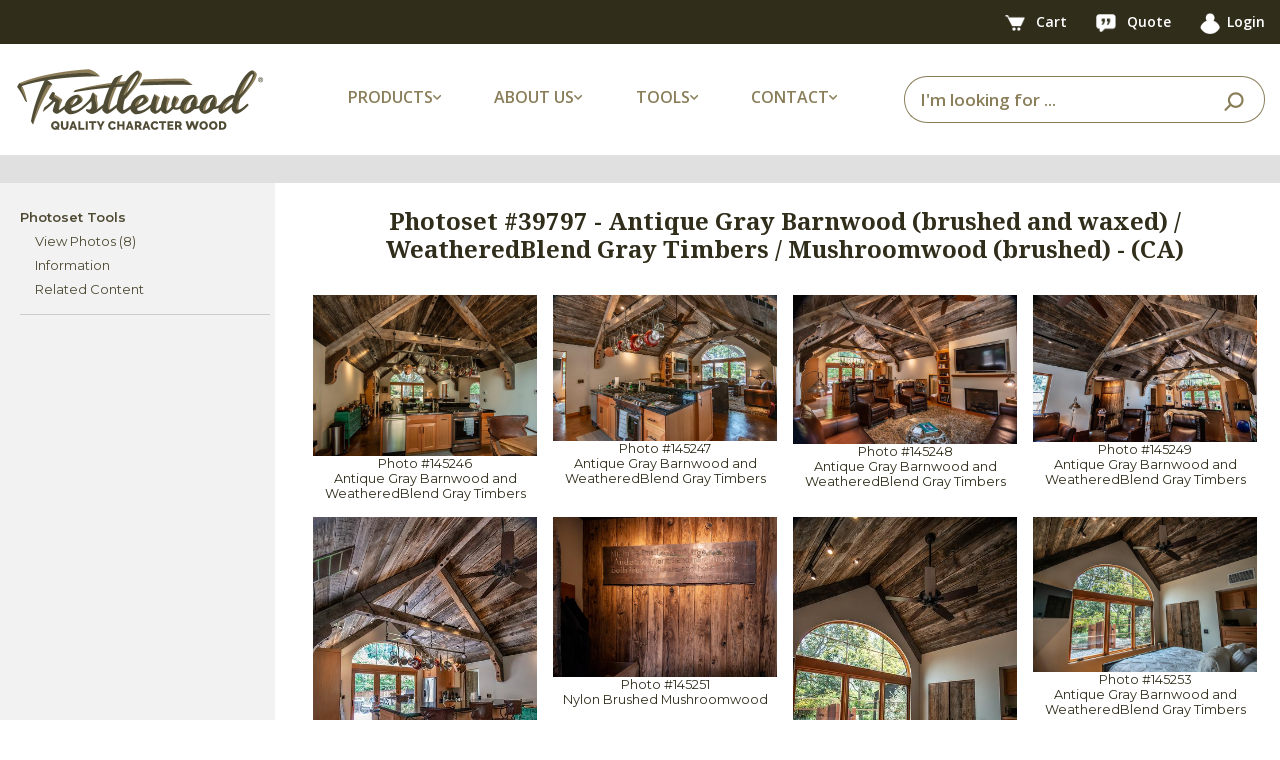

--- FILE ---
content_type: text/html;charset=utf-8
request_url: https://www.trestlewood.com/photoset/39797/antique-gray-barnwood--brushed-and-waxed----weatheredblend-gray-timbers---mushroomwood--brushed---ca-
body_size: 4674
content:










<!DOCTYPE html>
<html lang="en">
<head>
<title>Photoset #39797</title>
<meta charset="utf-8">
<meta http-equiv="X-UA-Compatible" content="IE=edge">
<meta name="viewport" content="width=device-width, initial-scale=1,  maximum-scale=1.0, user-scalable=no ">
<meta name="description" content="Photoset #39797 - Antique Gray Barnwood (brushed and waxed) / WeatheredBlend Gray Timbers / Mushroomwood (brushed) - (CA)" />
<meta name="keywords" content="Photoset #39797" />

<link rel="apple-touch-icon" sizes="180x180" href="/apple-touch-icon.png">
<link rel="icon" type="image/png" sizes="32x32" href="/favicon-32x32.png">
<link rel="icon" type="image/png" sizes="16x16" href="/favicon-16x16.png">
<link rel="manifest" href="/site.webmanifest">
<link rel="stylesheet" type="text/css" href="/css/bootstrap.min.css">
<link rel="stylesheet" href="




/dist/css/twstyle.4de14e1166.css">

<meta name="google-site-verification" content="BVdjPmDmgUu9-nimRqr6E70FYR-x9kvckj_PIDjOaGM" />
<script src="https://app.termly.io/resource-blocker/c251f70a-d317-42b9-9aac-4c01e171642b?autoBlock=on"></script>

<script src="/js/jquery-3.3.1.min.js"></script>

<link rel="stylesheet" type="text/css" href="/css/fontawesome-all.min.css">
<link href="https://fonts.googleapis.com/css2?family=Montserrat:wght@400;600&family=Noto+Serif:ital,wght@0,400;0,700;1,400&family=Open+Sans:wght@400;600;700&display=swap" rel="stylesheet">


<link rel="canonical" href="https://www.trestlewood.com/photoset/39797/antique-gray-barnwood--brushed-and-waxed----weatheredblend-gray-timbers---mushroomwood--brushed---ca-/" />
<link rel="stylesheet" type="text/css" media="screen" href="/css/panel.css" >

<link rel="stylesheet" href="




/dist/css/photoset.50c0e61f3e.css">
<script>
var userNum = 0;

</script>

<!-- Google tag (gtag.js) - Google Analytics 4 -->
<script async src="https://www.googletagmanager.com/gtag/js?id=G-GRMTRB76J9"></script>
<script>
  window.dataLayer = window.dataLayer || [];
  function gtag(){dataLayer.push(arguments);}
  gtag('js', new Date());

  gtag('config', 'G-GRMTRB76J9');
</script>
<!-- End Google Analytics -->
</head>
<body>
<div class="content_outer_wrap">





<header>
    <nav class="top-bar navbar navbar-expand-lg">
        <div class="container">
            
                
                
                
            
            <div>
                <a href="/cart.html" class="tool-link">
                    <picture>
                        <source type="image/webp" srcset="https://d3dknzx2xk13op.cloudfront.net/icons/newCartIcon.webp">
                        <img src="https://d3dknzx2xk13op.cloudfront.net/icons/newCartIcon.png" width="47" height="38" alt="Cart"/>
                    </picture>
                    <span class="badge" id="cartBadge" style="display: none;">
                        
                    </span>
                    <span class="hide-on-mobile">Cart</span>
                </a>
                <a href="/quotelist.html" class="tool-link">
                    <picture>
                        <source type="image/webp" srcset="https://d3dknzx2xk13op.cloudfront.net/icons/quoteIcon.webp">
                        <img src="https://d3dknzx2xk13op.cloudfront.net/icons/quoteIcon.png" width="44" height="40" alt="Quote"/>
                    </picture>
                    <span class="badge" id="quoteBadge" style="display: none;">
                        
                    </span>
                    <span class="hide-on-mobile">Quote</span>
                </a>
                <a href="/login" class="tool-link"><img src="/img/icon/userIcon.png" width="31" height="32" alt="User"><span class="hide-on-mobile">Login</span></a>
                
            </div>
        </div>
    </nav>
    <!-- Main Navbar -->
    <nav class="main-nav navbar navbar-expand-lg">
        <div class="container">
            <!-- Logo -->
            <a class="navbar-brand" href="/">
                <picture>
                    <source type="image/webp" media="(min-width:991px)" srcset="https://d3dknzx2xk13op.cloudfront.net/icons/trestlewoodLogoMed.webp">
                    <source media="(min-width:991px)" srcset="https://d3dknzx2xk13op.cloudfront.net/icons/trestlewoodLogoMed.png">
                    <source type="image/webp" srcset="https://d3dknzx2xk13op.cloudfront.net/icons/trestlewoodLogoSmall.webp">
                    <img src="https://d3dknzx2xk13op.cloudfront.net/icons/trestlewoodLogoSmall.png" alt="Trestlewood Logo" class="img-fluid"/>
                </picture>
            </a>

            <!-- Dropdowns -->
            <ul class="main-menu-options navbar-nav">
                <li class="nav-item dropdown">
                    <a class="nav-link dropdown-toggle">
                        <span class="nav-label-with-icon">Products <i class="fas fa-chevron-down small-icon"></i></span>
                    </a>
                    <div class="dropdown-menu">
                        <a class="dropdown-item" href="/search/productlines/?q=&view=productselection&Product_Type=Siding&pr=0">Siding</a>
                        <a class="dropdown-item" href="/search/productlines/?q=&view=productselection&Product_Type=Lumber&pr=0&t=75">Lumber</a>
                        <a class="dropdown-item" href="/search/productlines/?q=&view=productselection&Product_Type=Timbers&pr=0">Timbers</a>
                        <a class="dropdown-item" href="/search/productlines/?q=&view=productselection&Product_Type=Flooring&pr=0">Flooring</a>
                        <a class="dropdown-item" href="/search/productlines/?q=&view=productselection&Product_Type=Mantels&pr=0">Mantels</a>
                        <a class="dropdown-item" href="/search/productlines/?q=&view=productselection&Product_Type=Lumber&pr=0&t=71">Accent Walls</a>
                        <a class="dropdown-item" href="/search/productlines/?q=&view=productselection&Product_Type=PergolasDecking&pr=0">Pergolas/Decking</a>
                        <a class="dropdown-item" href="/collection/">Product Collections</a>
                    </div>
                </li>
                <li class="nav-item dropdown">
                    <a class="nav-link dropdown-toggle">
                        <span class="nav-label-with-icon">About Us <i class="fas fa-chevron-down small-icon"></i></span>
                    </a>
                    <div class="dropdown-menu">
                        <a class="dropdown-item" href="/doc/3/about-trestlewood">About Trestlewood</a>
                        <a class="dropdown-item" href="/page/1020/trestlewood-story">Trestlewood Story</a>
                        <a class="dropdown-item" href="/product-showcase/">Product Showcase</a>
                    </div>
                </li>
                <li class="nav-item dropdown">
                    <a class="nav-link dropdown-toggle">
                        <span class="nav-label-with-icon">Tools <i class="fas fa-chevron-down small-icon"></i></span>
                    </a>
                    <div class="dropdown-menu">
                        <a class="dropdown-item" href="/flooring-coveragearea-calculator.html">Flooring Calculators</a>
                        <a class="dropdown-item" href="/timber-board-feet-calculator.html">Timber/Lumber Calculators</a>
                        <a class="dropdown-item" href="/siding-coveragearea-calculator.html">Siding Calculators</a>
                        <a class="dropdown-item" href="/express-products/">Express Products</a>
                        <a class="dropdown-item" href="/find-photoset.html">Find Photoset</a>
                        <a class="dropdown-item" href="/find-photo.html">Find Photo</a>
                        <a class="dropdown-item" href="/productspecsheets.html">Product Spec Sheets</a>
                    </div>
                </li>
                <li class="nav-item dropdown">
                    <a class="nav-link dropdown-toggle">
                        <span class="nav-label-with-icon">Contact <i class="fas fa-chevron-down small-icon"></i></span>
                    </a>
                    <div class="dropdown-menu">
                        <a class="dropdown-item" href="/ourcontactinfo.html">Contact Info</a>
                        <a class="dropdown-item" href="/contactus.html">Contact Us</a>
                        <a class="dropdown-item" href="/request-showcase.html">Request Product Showcase</a>
                        <a class="dropdown-item" href="/request-calendar.html">Request Calendar</a>
                        <a class="dropdown-item" href="/quoterequest.html">Request For Quote</a>
                        <a class="dropdown-item" href="/emailupdatessubscribe.html">Email Updates</a>
                    </div>
                </li>
            </ul>

            <form id="searchBar" class="form-inline search-form my-2 my-lg-0 ml-auto" action="/search/all-products/?Y=0">
                <span class="search-close-icon" onclick="closeSearchBar()">
                    <i class="fas fa-times"></i>
                </span>
                <div class="input-group ml-auto">
                    <input type="text" class="form-control" id="searchinlineform" name="q" placeholder="I'm looking for ..." value="" required>
                    <div class="input-group-append">
                        <button class="btn" type="submit">
                            <picture>
                                <source type="image/webp" srcset="https://d3dknzx2xk13op.cloudfront.net/icons/searchIcon.webp">
                                <img src="https://d3dknzx2xk13op.cloudfront.net/icons/searchIcon.png" width="39" height="37" alt="Search"/>
                            </picture>
                        </button>
                    </div>
                </div>
            </form>

            <div class="search-icon">
                <picture>
                    <source type="image/webp" srcset="https://d3dknzx2xk13op.cloudfront.net/icons/searchIcon.webp">
                    <img src="https://d3dknzx2xk13op.cloudfront.net/icons/searchIcon.png" width="39" height="37" alt="Search"/>
                </picture>
            </div>

            <div class="header_xs_item hamburger_container" id="hamburgerMain">
                <i class="fas fa-bars" style="color: #897e59; margin-left: 5px; cursor: pointer;"></i>
            </div>
        </div>
    </nav>
</header>
<div class="fs_menu_overlay"></div>
<div id="hamburgerMenuMain" class="hamburger_menu float-right">
    <div id="hamburgerCloseMain" class="hamburger_close text-right"><i class="fa fa-times" aria-hidden="true"></i></div>
    <div class="hamburger_menu_content text-right">
        <ul class="menu_top_nav">
            <li class="menu_item has-children">
                <a href="#">Products <i class="fa fa-angle-down"></i></a>
                <ul class="menu_selection">
                    <li><a href="/search/productlines/?q=&view=productselection&Product_Type=Siding&pr=0">Siding</a></li>
                    <li><a href="/search/productlines/?q=&view=productselection&Product_Type=Lumber&pr=0&t=75">Lumber</a></li>
                    <li><a href="/search/productlines/?q=&view=productselection&Product_Type=Timbers&pr=0">Timbers</a></li>
                    <li><a href="/search/productlines/?q=&view=productselection&Product_Type=Flooring&pr=0">Flooring</a></li>
                    <li><a href="/search/productlines/?q=&view=productselection&Product_Type=Mantels&pr=0">Mantels</a></li>
                    <li><a href="/search/productlines/?q=&view=productselection&Product_Type=Lumber&pr=0&t=71">Accent Walls</a></li>
                    <li><a href="/search/productlines/?q=&view=productselection&Product_Type=PergolasDecking&pr=0">Pergolas/Decking</a></li>
                    <li><a href="/collection/">Product Collections</a></li>
                </ul>
            </li>
            <li class="menu_item has-children">
                <a href="#">About Us <i class="fa fa-angle-down"></i></a>
                <ul class="menu_selection">
                    <li><a href="/doc/3/about-trestlewood">About Trestlewood</a></li>
                    <li><a href="/page/1020/trestlewood-story">Trestlewood Story</a></li>
                    <li><a href="/product-showcase/">Product Showcase</a></li>
                </ul>
            </li>
            <li class="menu_item has-children">
                <a href="#">Tools <i class="fa fa-angle-down"></i></a>
                <ul class="menu_selection">
                    <li><a href="/flooring-coveragearea-calculator.html">Flooring Calculators</a></li>
                    <li><a href="/timber-board-feet-calculator.html">Timber/Lumber Calculators</a></li>
                    <li><a href="/siding-coveragearea-calculator.html">Siding Calculators</a></li>
                    <li><a href="/express-products/">Express Products</a></li>
                    <li><a href="/find-photoset.html">Find Photoset</a></li>
                    <li><a href="/find-photo.html">Find Photo</a></li>
                    <li><a href="/productspecsheets.html">Product Spec Sheets</a></li>
                </ul>
            </li>
            <li class="menu_item has-children">
                <a href="#">Contact <i class="fa fa-angle-down"></i></a>
                <ul class="menu_selection">
                    <li><a href="/ourcontactinfo.html">Contact Info</a></li>
                    <li><a href="/contactus.html">Contact Us</a></li>
                    <li><a href="/request-showcase.html">Request Product Showcase</a></li>
                    <li><a href="/request-calendar.html">Request Calendar</a></li>
                    <li><a href="/quoterequest.html">Request For Quote</a></li>
                    <li><a href="/emailupdatessubscribe.html">Email Updates</a></li>
                </ul>
            </li>
        </ul>
    </div>
</div>



<div style="clear:both;"></div>

    <div class="content_outer container_fluid">
        <div class="container">
            <div class="flex-sm-column d-lg-flex flex-lg-row">
            <div class="tab_area tab_area_left">
            <ul class="left_mobile_select flex-row">
                <li class="tools_select_box">
                    <a href="#" id="tools_select_box">
                        Tools
                        <i class="fa fa-angle-down float-right"></i>
                    </a>
                </li>
            </ul>
            <div class="flex-column left_mobile_nav tools_mobile_nav">
                <div class="left_nav_menu"><ul id="mobilm">
                        <li><a>Photoset Tools</a><ul><li><a href="/photoset/39797/antique-gray-barnwood--brushed-and-waxed----weatheredblend-gray-timbers---mushroomwood--brushed---ca-/">View Photos (8)</a></li><li><a href="/photoset/info/39797/">Information</a></li><li><a href="/related-photos-modal.htm" class="cb-relps" id="relps39797">Related Content</a></li></ul></li>
                </ul>
                </div>
            </div>
            </div>
            <div class="tab_area tab_area_right" >
            
            </div>
            </div>
        </div>
    </div>
</div>
<div class="full_width_container">
<div class="container content_container d-flex" style="position: relative;">
        <div class="left_nav text-left" >
            <div class="left_nav_menu">
                <ul id="lm">
                    <li><a>Photoset Tools</a><ul><li><a href="/photoset/39797/antique-gray-barnwood--brushed-and-waxed----weatheredblend-gray-timbers---mushroomwood--brushed---ca-/">View Photos (8)</a></li><li><a href="/photoset/info/39797/">Information</a></li><li><a href="/related-photos-modal.htm" class="cb-relps" id="relps39797">Related Content</a></li></ul></li>
                </ul>
            </div>
        </div>
        <div class="content_body">
            <span id="psNum" style="display:none">39797</span>
            <span id="psDesc" style="display:none">Antique Gray Barnwood (brushed and waxed) / WeatheredBlend Gray Timbers / Mushroomwood (brushed) - (CA)</span>
            <input type="hidden" id="addNoteEntity" name="addNoteEntity" value="11"/>
            <input type="hidden" id="addNoteER" name="addNoteER" value="39797" />

            <h2 class="my-4 text-center">
            Photoset #39797&nbsp;-&nbsp;Antique Gray Barnwood (brushed and waxed) / WeatheredBlend Gray Timbers / Mushroomwood (brushed) - (CA)
            </h2>
            

            

            
            <div class="row">
                
                <div class="thumb-div col-6 col-md-3 p-2">
                    <div class="thumb_img">
                        <a href="/photo/145246/" ><img class="img-fluid" src="/image/780a/145246/_DSC3562.jpg"  alt="Antique Gray Barnwood and WeatheredBlend Gray Timbers" title="Antique Gray Barnwood and WeatheredBlend Gray Timbers" /></a>
                        <div class="ps-options"></div>
                    </div>
                    <div class="num-div small">Photo #145246</div>
                    <div class="small"><span id="description_145246">Antique Gray Barnwood and WeatheredBlend Gray Timbers</span></div>

                </div>
                
                <div class="thumb-div col-6 col-md-3 p-2">
                    <div class="thumb_img">
                        <a href="/photo/145247/" ><img class="img-fluid" src="/image/780a/145247/_DSC3564.jpg"  alt="Antique Gray Barnwood and WeatheredBlend Gray Timbers" title="Antique Gray Barnwood and WeatheredBlend Gray Timbers" /></a>
                        <div class="ps-options"></div>
                    </div>
                    <div class="num-div small">Photo #145247</div>
                    <div class="small"><span id="description_145247">Antique Gray Barnwood and WeatheredBlend Gray Timbers</span></div>

                </div>
                
                <div class="thumb-div col-6 col-md-3 p-2">
                    <div class="thumb_img">
                        <a href="/photo/145248/" ><img class="img-fluid" src="/image/780a/145248/_DSC3567.jpg"  alt="Antique Gray Barnwood and WeatheredBlend Gray Timbers" title="Antique Gray Barnwood and WeatheredBlend Gray Timbers" /></a>
                        <div class="ps-options"></div>
                    </div>
                    <div class="num-div small">Photo #145248</div>
                    <div class="small"><span id="description_145248">Antique Gray Barnwood and WeatheredBlend Gray Timbers</span></div>

                </div>
                
                <div class="thumb-div col-6 col-md-3 p-2">
                    <div class="thumb_img">
                        <a href="/photo/145249/" ><img class="img-fluid" src="/image/780a/145249/_DSC3573.jpg"  alt="Antique Gray Barnwood and WeatheredBlend Gray Timbers" title="Antique Gray Barnwood and WeatheredBlend Gray Timbers" /></a>
                        <div class="ps-options"></div>
                    </div>
                    <div class="num-div small">Photo #145249</div>
                    <div class="small"><span id="description_145249">Antique Gray Barnwood and WeatheredBlend Gray Timbers</span></div>

                </div>
                
                <div class="thumb-div col-6 col-md-3 p-2">
                    <div class="thumb_img">
                        <a href="/photo/145250/" ><img class="img-fluid" src="/image/780a/145250/_DSC3581.jpg"  alt="Antique Gray Barnwood and WeatheredBlend Gray Timbers" title="Antique Gray Barnwood and WeatheredBlend Gray Timbers" /></a>
                        <div class="ps-options"></div>
                    </div>
                    <div class="num-div small">Photo #145250</div>
                    <div class="small"><span id="description_145250">Antique Gray Barnwood and WeatheredBlend Gray Timbers</span></div>

                </div>
                
                <div class="thumb-div col-6 col-md-3 p-2">
                    <div class="thumb_img">
                        <a href="/photo/145251/" ><img class="img-fluid" src="/image/780a/145251/_DSC3584.jpg"  alt="Nylon Brushed Mushroomwood" title="Nylon Brushed Mushroomwood" /></a>
                        <div class="ps-options"></div>
                    </div>
                    <div class="num-div small">Photo #145251</div>
                    <div class="small"><span id="description_145251">Nylon Brushed Mushroomwood</span></div>

                </div>
                
                <div class="thumb-div col-6 col-md-3 p-2">
                    <div class="thumb_img">
                        <a href="/photo/145252/" ><img class="img-fluid" src="/image/780a/145252/_DSC3586.jpg"  alt="Antique Gray Barnwood and WeatheredBlend Gray Timbers" title="Antique Gray Barnwood and WeatheredBlend Gray Timbers" /></a>
                        <div class="ps-options"></div>
                    </div>
                    <div class="num-div small">Photo #145252</div>
                    <div class="small"><span id="description_145252">Antique Gray Barnwood and WeatheredBlend Gray Timbers</span></div>

                </div>
                
                <div class="thumb-div col-6 col-md-3 p-2">
                    <div class="thumb_img">
                        <a href="/photo/145253/" ><img class="img-fluid" src="/image/780a/145253/_DSC3588.jpg"  alt="Antique Gray Barnwood and WeatheredBlend Gray Timbers" title="Antique Gray Barnwood and WeatheredBlend Gray Timbers" /></a>
                        <div class="ps-options"></div>
                    </div>
                    <div class="num-div small">Photo #145253</div>
                    <div class="small"><span id="description_145253">Antique Gray Barnwood and WeatheredBlend Gray Timbers</span></div>

                </div>
                
            </div>

                <!-- Photoset Notes-->

                <div class="photosetnotesDiv zebra" style="clear:both; margin: 20px 0px;text-align:left"><br/>
                
                </div>

                <!-- End of Photoset notes-->

                

                    <div class="shopnow tbg3" style="clear:both;margin:30px 0px;border:1px solid #7bac37;border-radius:6px;"><h3 class="green_description">Related Product Pages</h4><table summary="Related Product Pages" id="fpsc" class="zebra" style="width:100%;">

                    <tbody>
                    
                    <tr><td><a href="/page/1152/mushroomwood/">Mushroomwood</a><br /></td></tr>
                    
                    <tr><td><a href="/page/1225/antique-barnwood-grays/">Antique Barnwood - Grays</a><br /></td></tr>
                    
                    <tr><td><a href="/page/1329/weatheredblend-timbers/">WeatheredBlend Timbers</a><br /></td></tr>
                    
                    <tr><td><a href="/page/1368/antique-barnwood-corral-board-gray/">Antique Barnwood - Corral Board Gray</a><br /></td></tr>
                    
                    <tr><td><a href="/page/1386/antique-barnwood-brown-smooth-mira-loma/">Antique Barnwood Brown Smooth - Mira Loma</a><br /></td></tr>
                    </tbody></table></div><br />
                    
        </div>
</div>
</div>
<footer>
  <div class="main-footer">
    <div class="container">
      <div class="row">
        <!-- Column 1: Logo and Text -->
        <div class="col-12 col-md-4 footer-column">
          <picture>
            <source type="image/webp" srcset="https://d3dknzx2xk13op.cloudfront.net/icons/footerLogo.webp">
            <img class="footer-logo" src="https://d3dknzx2xk13op.cloudfront.net/icons/footerLogo.png" width="493" height="122" alt="Trestlewood Logo"/>
          </picture>
          <p class="footer-text">We love reclaimed and other character wood. We also love the challenge of making it as easy as possible for you to find just the right character wood for your project. This is what trestlewood.com is all about.</p>
        </div>
        <!-- Column 2: Mailing Address -->
        <div class="col-12 col-md-2 footer-column">
          <h3 class="footer-header">MAILING ADDRESS</h3>
          <p class="footer-info">
            Trestlewood<br>
            PO Box 1050<br>
            Pleasant Grove, UT 84062<br><br>
          </p>
          <h3 class="footer-header">PHONE</h3>
          <p class="footer-info">
            Toll Free: 877.375.2779
          </p>
        </div>
        <!-- Column 3: Quick Links -->
        <div class="col-12 col-md-2 footer-column">
          <h3 class="footer-header">QUICK LINKS</h3>
          <ul class="footer-links">
            <li><a href="/rfq.html">Request for Quote</a></li>
            <li><a href="/request-showcase.html">Request Showcase</a></li>
            <li><a href="/contactus.html">Contact Us</a></li>
            <li><a href="/ourcontactinfo.html">Contact Info</a></li>
            <li><a href="/doc/3/about-trestlewood/">About Trestlewood</a></li>
          </ul>
        </div>
        <!-- Column 4: Follow Us -->
        <div class="col-12 col-md-4 footer-column">
          <h3 class="footer-header">FOLLOW US</h3>
          <div class="social-icons">
            <a href="https://www.instagram.com/trestlewoodofficial/" target="_blank">
              <picture>
                <source type="image/webp" srcset="https://d3dknzx2xk13op.cloudfront.net/icons/instagramIcon.webp">
                <img src="https://d3dknzx2xk13op.cloudfront.net/icons/instagramIcon.png" alt="Instagram"/>
              </picture>
            </a>
            <a href="https://www.facebook.com/trestlewood" target="_blank">
              <picture>
                <source type="image/webp" srcset="https://d3dknzx2xk13op.cloudfront.net/icons/facebookIcon.webp">
                <img src="https://d3dknzx2xk13op.cloudfront.net/icons/facebookIcon.png" alt="Facebook"/>
              </picture>
            </a>
            <a href="https://pinterest.com/trestlewood/" target="_blank">
              <picture>
                <source type="image/webp" srcset="https://d3dknzx2xk13op.cloudfront.net/icons/pinterestIcon.webp">
                <img src="https://d3dknzx2xk13op.cloudfront.net/icons/pinterestIcon.png" alt="Pinterest"/>
              </picture>
            </a>
            <a href="https://www.youtube.com/trestlewood1" target="_blank">
              <picture>
                <source type="image/webp" srcset="https://d3dknzx2xk13op.cloudfront.net/icons/youtubeIcon.webp">
                <img src="https://d3dknzx2xk13op.cloudfront.net/icons/youtubeIcon.png" alt="YouTube"/>
              </picture>
            </a>
            <a href="https://www.houzz.com/pro/trestlewood" target="_blank">
              <picture>
                <source type="image/webp" srcset="https://d3dknzx2xk13op.cloudfront.net/icons/houzzIcon.webp">
                <img src="https://d3dknzx2xk13op.cloudfront.net/icons/houzzIcon.png" alt="Houzz"/>
              </picture>
            </a>
          </div>
        </div>
      </div>
    </div>
  </div>
  <div class="sub-footer">
    <div class="container">
      <div class="sub-footer-content">
        <p class="copyright">Copyright&nbsp;&copy;&nbsp;2012-2025 Trestlewood. All rights reserved.&nbsp;</p>
        <div class="sub-footer-links"><a href="#" class="termly-display-preferences">Cookie Consent Preferences</a>&nbsp;|&nbsp;<a href="/doc/481/trestlewood-privacy-policy/">Privacy Policy</a>&nbsp;|&nbsp;<a href="/doc/2/trestlewood-product-liability-and-return-policy/">Product Liability & Return Policy</a></div>
      </div>
    </div>
  </div>
</footer>

<script src="/js/popper.js" defer></script>
<script src="/js/bootstrap.min.js" defer></script>
<script src="




/dist/js/globalNew.35311bcccf.js" defer></script>
<script src="




/dist/js/leftnav.1ad1d8aa73.js" defer></script>

<script src="




/dist/js/leftmenu-photoset-public.160d3c0e94.js"></script>
<div class="modalDiv modal">
</div>

<!--- javascript -->


</body>
</html>


--- FILE ---
content_type: text/css
request_url: https://www.trestlewood.com/css/panel.css
body_size: 220
content:
.icons li {
background: none repeat scroll 0 0 #000;
    height: 3px;
    width: 3px;
    line-height: 0;
list-style: none outside none;
    margin-right: 5px;
    margin-left: 5px;
    margin-top: 3px;
    vertical-align: top;
    border-radius:50%;
    pointer-events: none;
}
 .dropbtn {
  //      background-color: #D7DBCC;
        border: none;
        cursor: pointer;
        font-size: 5px;
    }
.dropdown-content {
    display: none;
    position:absolute;
    margin-top: 10px;
    background-color: #f9f9f9;
    width: 100px;

    overflow: auto;
    box-shadow: 0px 8px 16px 0px rgba(0,0,0,0.2);
    z-index: 10;
    float:right;
    right:0;
    border: 1px solid #7bac37;
}
 .dropdown-content a {
        color: black;
        padding: 12px 16px;
        text-decoration: none;
        display: block;
    }
.show {display: block;}


--- FILE ---
content_type: text/css
request_url: https://www.trestlewood.com/dist/css/photoset.50c0e61f3e.css
body_size: 1189
content:
.content_body span{color:inherit}.tab_area_right{padding-top:7.5px;padding-bottom:7.5px}.example_d{color:#20bf6b !important;text-transform:uppercase;background:#fff;padding:10px;border:2px solid #20bf6b !important;border-radius:3px;display:inline-block}.example_d:hover{color:#494949 !important;border-radius:25px;border-color:#494949 !important;transition:all .3s ease 0s}.alert{max-width:775px;border-radius:.5em;border:1px solid;box-shadow:1px 1px 3px #888;display:none}#success-alert{background-color:#9affd7}#project-success-alert{background-color:#eeceff}#task-success-alert{background-color:#b29abf}#already-project-alert{background-color:#ff0}#no-undo-alert{background-color:#ff0}#undo-archive-alert{background-color:#c8ffef}#undo-project-alert{background-color:#ffc9c6}#undo-task-alert{background-color:#ffc9aa}#rp-success-alert{background-color:#f17779}#undo-rp-alert{background-color:#f16079}#container{width:775px;height:550px;position:absolute;visibility:hidden;background-color:rgba(22,22,22,.5);z-index:41;display:block}.reveal-modal{background:#e1e1e1;margin:0 auto;width:350px;height:270px;position:relative;z-index:41;top:25%;padding:30px;-webkit-box-shadow:0 0 10px rgba(0,0,0,.4);-moz-box-shadow:0 0 10px rgba(0,0,0,.4);box-shadow:0 0 10px rgba(0,0,0,.4)}#modalClose{float:right;border:1px solid #000;padding:1px}.noteDiv{padding:5px 5px;box-shadow:0 0 10px #888;border-radius:2px;background:rgba(123,172,55,.2);text-align:left}.notelinksDiv a{color:#7bac37}.thumb-div{line-height:1.2}.quick-icon{margin-right:10px}.quick-icon:hover{opacity:.6}.photosetquicklinktool{position:relative;border-left:0;border-right:0;margin-bottom:50px}.photosetquicklinktool .placeforbtns{text-align:left}.photosetquicklinktool .formleftside{padding-right:400px;position:relative}.photosetquicklinktool .checkboxcustom{text-align:left}.photosetquicklinktool .checkboxcustom .container-checkbox{display:inline-block;padding-right:25px;position:relative;padding-left:0;margin-bottom:12px;cursor:pointer;font-family:"Open Sans",serif;font-weight:500}.photosetquicklinktool .formleftside{padding-right:400px;position:relative}.photosetquicklinktool .formleftside .placefors{margin-bottom:10px;min-height:30px;padding-left:60px;position:relative}.photosetquicklinktool .formleftside .placefors p{position:absolute;font-size:14px;left:0;top:3px}.photosetquicklinktool .formleftside .placefors textarea{width:100%;border:1px solid rgba(56,69,62,.3);padding:2px 5px;min-height:70px}.photosetquicklinktool .formleftside .placefors input{width:100%;border:1px solid rgba(56,69,62,.3);font-family:"Open Sans",sans-serif;font-weight:400;font-size:14px;padding:2px 5px}.photosetquicklinktool .formleftside .placefors textarea:focus,.photosetquicklinktool .formleftside .placefors input:focus{outline:none;border-color:#7bac37}.photosetquicklinktool .formleftside .placefors .radiocheckboxcustom{text-align:left;margin-bottom:20px}.photosetquicklinktool .formleftside .placefors .radiocheckboxcustom .container-radio{position:relative;padding-left:20px;margin-top:5px;margin-bottom:0;cursor:pointer;font-family:"Open Sans",sans-serif;font-weight:500;display:block}.photosetquicklinktool .formleftside .placefors .radiocheckboxcustom .container-radio input{width:auto}.photosetquicklinktool .photosetslink{position:absolute;right:0;top:30px;width:400px;height:100%;overflow:auto}.photosetquicklinktool .photosetslink h3{margin:0;background:#38453e;color:#fff;padding:10px 0}.photosetquicklinktool .photosetslink .cont{border:1px solid #38453e;text-align:left}.photosetquicklinktool .photosetslink .otherbtns{border:1px solid #38453e}.photosetquicklinktool .photosetslink .otherbtns h3{background:#7bac37;color:#fff;display:block;padding:5px;font-size:16px;-webkit-transition:all .15s ease;-moz-transition:all .15s ease;-ms-transition:all .15s ease;-o-transition:all .15s ease;transition:all .15s ease}.photosetquicklinktool .photosetslink a:hover{opacity:.7}.photosetquicklinktool .photosetslink .cont p,.photosetquicklinktool .photosetslink .otherbtns p{font-size:12px;position:relative;padding:5px;top:0;left:0;margin:0;display:flex;line-height:1.3;justify-content:space-between}.photosetquicklinktool .photosetslink .cont p a,.photosetquicklinktool .photosetslink .otherbtns p a{margin-left:5px;margin-right:5px;color:#7bac37;-webkit-transition:all .15s ease;-moz-transition:all .15s ease;-ms-transition:all .15s ease;-o-transition:all .15s ease;transition:all .15s ease}.photosetquicklinktool .photosetslink .cont p a:hover{opacity:.6}@media only screen and (min-width: 1200px){.thumb_img{position:relative}.ps-options{display:none;position:absolute;justify-content:space-between;opacity:1;bottom:7px}.thumb_img:hover .ps-options{display:flex}.ps-options a{padding:0 5px;color:#fff;font-size:85%}}@media only screen and (max-width: 1199px){.photosetquicklinktool .photosetslink{position:relative;right:unset;top:unset;width:100%;max-width:500px;margin:auto}.photosetquicklinktool .formleftside{padding-right:0}.photosetquicklinktool .placeforbtns{text-align:center;margin-bottom:20px}.ps-options{display:flex;position:relative;justify-content:space-between;opacity:1}.ps-options a{padding:0 5px;color:#4e4a33;font-size:85%}}